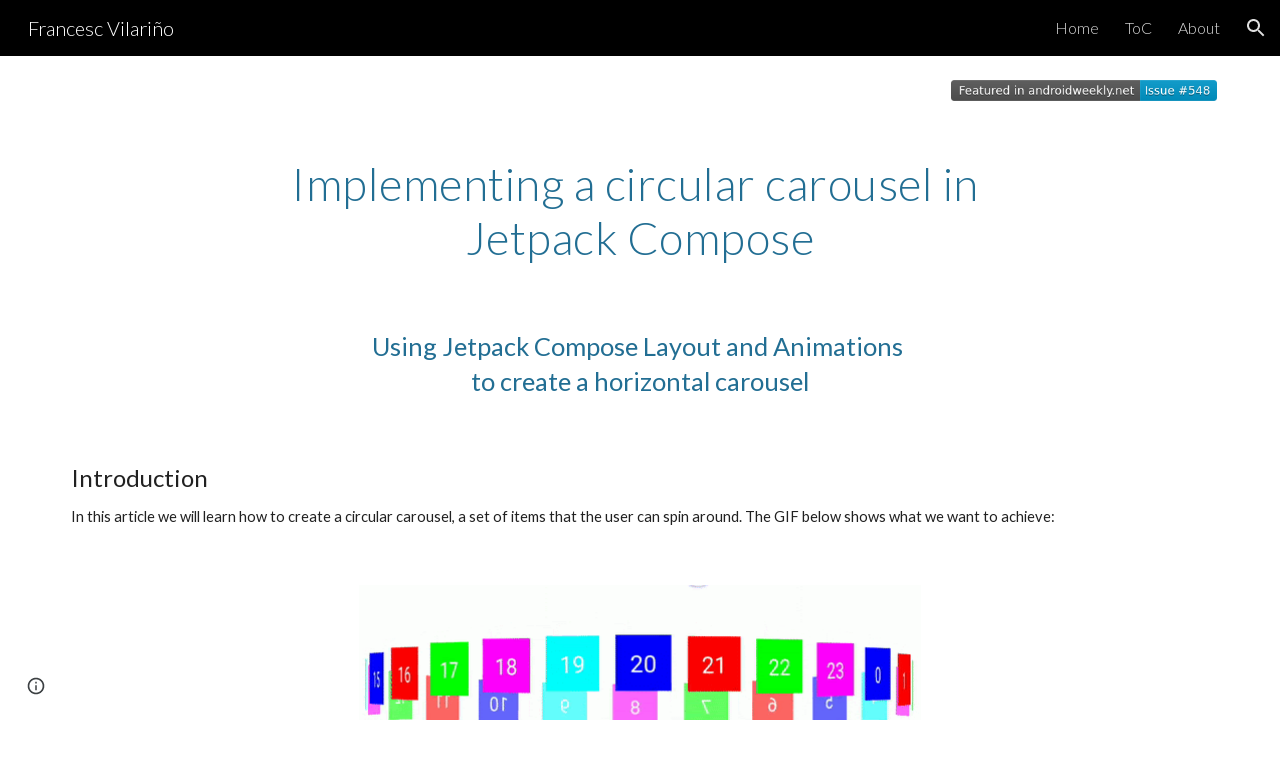

--- FILE ---
content_type: text/javascript; charset=UTF-8
request_url: https://www.gstatic.com/_/atari/_/js/k=atari.vw.en_US.P6oiICsXFUo.O/am=AAgGIA/d=0/rs=AGEqA5m0T4FmPlQlUD-ucRcko-S9g0m2nA/m=IZT63,vfuNJf,sy6y,sy73,sy75,sy7g,sy7e,sy7f,siKnQd,sy6x,sy74,sy76,YNjGDd,sy77,PrPYRd,iFQyKf,hc6Ubd,sy7h,SpsfSb,sy70,sy72,wR5FRb,pXdRYb,dIoSBb,zbML3c
body_size: 10374
content:
"use strict";this.default_vw=this.default_vw||{};(function(_){var window=this;
try{
_.q("IZT63");
var Q7b=function(){var a=_.zd("nQyAE",window),c;if((c=_.zd("TSDtV",window))&&typeof c==="string"){var e=_.gla(_.vd(c,_.hla))[0];if(e){c={};e=_.y(_.ak(e,_.Rk,2,_.Kg()));for(var f=e.next();!f.done;f=e.next()){var g=f.value;f=_.qk(g,7);switch(_.Xj(g,_.Uk)){case 3:c[f]=_.mk(g,_.Sj(g,_.Uk,3));break;case 2:c[f]=_.xd(_.ok(g,_.Sj(g,_.Uk,2)));break;case 4:c[f]=_.Oka(g,_.Sj(g,_.Uk,4));break;case 5:c[f]=_.qk(g,_.Sj(g,_.Uk,5));break;case 8:switch(g=_.Yj(g,_.dla,_.Sj(g,_.Uk,8)),_.Xj(g,_.Qk)){case 1:c[f]="%.@."+
_.qk(g,_.Sj(g,_.Qk,1)).substring(1)}}}}else c={}}else c={};if(c&&Object.keys(c).length>0)for(e=_.y(Object.keys(c)),f=e.next();!f.done;f=e.next())f=f.value,f in a||(a[f]=c[f]);return a};_.j9=function(){_.wo.call(this)};_.F(_.j9,_.yo);_.j9.la=_.yo.la;_.j9.prototype.get=function(a){var c=Q7b()[a];return c!==void 0?new _.Hg("nQyAE."+a,c):null};_.j9.prototype.getAll=function(){return(new _.Hg("nQyAE",Q7b())).object()};_.Zf(_.iDa,_.j9);
_.w();
}catch(e){_._DumpException(e)}
try{
_.q("vfuNJf");
_.gi(_.hDa);var A8b=function(){_.wo.call(this)};_.F(A8b,_.yo);A8b.la=_.yo.la;_.Zf(_.gDa,A8b);
_.w();
}catch(e){_._DumpException(e)}
try{
_.q8=function(a,c){this.Fb=a;this.B=c};_.q8.prototype.BD=function(){return this.B};_.q8.prototype.getId=function(){return this.Fb};_.q8.prototype.toString=function(){return this.Fb};_.l4b=new _.q8("skipCache",!0);_.m4b=new _.q8("maxRetries",3);_.n4b=new _.q8("isInitialData",!0);_.o4b=new _.q8("batchId");_.p4b=new _.q8("batchRequestId");_.q4b=new _.q8("extensionId");_.r4b=new _.q8("eesTokens");_.s4b=new _.q8("unobfuscatedRpcId");
}catch(e){_._DumpException(e)}
try{
_.y9b=new Set([1]);
}catch(e){_._DumpException(e)}
try{
_.gi(_.tDa);
}catch(e){_._DumpException(e)}
try{
_.q("siKnQd");
var z9b=function(){_.wo.call(this)};_.F(z9b,_.yo);z9b.la=_.yo.la;z9b.prototype.handleError=function(){return!1};_.Zf(_.sDa,z9b);
_.w();
}catch(e){_._DumpException(e)}
try{
var U7b;U7b=function(){var a=_.Re(1);a=_.Oe(a,_.cea);if(!_.Ne(a))return a};_.k9=function(){_.wo.call(this);this.soy=this.Ef=null;if(this.Fh()){var a=_.Tna(this.Ed(),[_.fh,_.dh]);a=_.$h([a[_.fh],a[_.dh]]).then(function(c){this.soy=c[0];this.Ef=c[1]},null,this);this.Sf(a)}this.H=U7b()};_.F(_.k9,_.wo);_.k9.la=_.wo.la;_.k=_.k9.prototype;_.k.Sf=function(a){_.xo(this,a)};_.k.ti=function(a){return this.H.ti(a)};_.k.getData=function(a){return this.H.getData(a)};_.k.dirty=function(){_.us(this.Ef.Jc())};
_.k.patch=function(){};
}catch(e){_._DumpException(e)}
try{
_.q("YNjGDd");
_.R7b=new _.q8("componentConnected");_.S7b=new _.q8("componentDisconnected");
_.w();
}catch(e){_._DumpException(e)}
try{
_.q("PrPYRd");
var V7b,W7b,X7b,Z7b,b8b,c8b,d8b,g8b,m9,e8b,h8b,f8b;V7b=function(a,c){var e={},f;for(f in a)c.call(void 0,a[f],f,a)&&(e[f]=a[f]);return e};W7b=function(a){var c={},e;for(e in a){var f=a[e].transportType!=null?a[e].transportType:"data";f in c||(c[f]={});c[f][e]=a[e]}a={};for(var g in c)a[g]=c[g];return a};X7b=function(a,c){var e;a=_.y(((e=a.metadata)==null?void 0:e.gi)||[]);for(e=a.next();!e.done;e=a.next())if(e=e.value,e.key===c){e.value.notify(0);break}};
Z7b=function(a){var c=a.S();return c?(_.Y7b(c,null),c.XyHi9=null,a.oa=null,!0):!1};b8b=function(){var a=_.Ig("w2btAe");return a&&a.B&&a.B()?_.vd(a.string(),$7b):new a8b};c8b=function(a,c){return _.$d(c,function(e){e=V7b(e,function(g,h){return h.indexOf(a+"|")==0});var f={};_.Zd(e,function(g,h){f[h.substring(h.indexOf("|")+1)]=g});return f})};d8b=function(a){return Object.keys(a).reduce(function(c,e){return c||!!a[e]},!1)};
g8b=function(a,c,e,f,g,h){var l={tk:c},p={},r=new _.Pi((p.FVxLkf=l,p),e,void 0,f);return function(){function u(x){var z={},B=_.$d(e8b(c),function(C,G){return C.then(function(N){return N.length!=1||f8b(N[0])?_.$h(N.map(function(V){return _.l9(V)})).then(function(V){z[x.get(G)]=V}):_.l9(N[0]).then(function(V){z[x.get(G)]=V})})});return _.$h(_.ae(B)).then(function(){return z})}l.kT=g instanceof _.Ll?g.then(u):u(g);return _.$h([h,l.kT]).then(function(){var x=a.D();return _.af(_.Oia(x,r,f))})}};
_.Y7b=function(a,c){a.__component=c};m9=function(a,c,e,f,g,h,l,p,r,u){this.id=a;this.C=c;this.I=e;this.Wz=f;this.B=g;g===null&&a.getName();this.L=h;this.F=l||{};this.D=p;this.W=r;this.H=u;this.R=null;this.ki=!1;this.aa=this.V=this.oa=null};e8b=function(a){return _.$d(a.D,function(c){return c instanceof m9?_.Yh([c]):c})};
m9.prototype.update=function(a,c,e,f,g,h,l,p,r,u){this.C=c||this.C;this.Wz=f||this.Wz;this.L=h||this.L;this.F=l||this.F;this.B=g||this.B;this.D=p||this.D;this.W=r||this.W;this.H=u||this.H;this.I=e||this.I};h8b=function(a,c){return c(a)?_.$h(Object.values(e8b(a)).map(function(e){return e.then(function(f){return _.$h(f.map(function(g){return h8b(g,c)}))})})):_.Yh(!0)};_.l9=function(a){a.V||(a.V=a.aa());return a.V};
_.i8b=function(a){var c,e,f,g,h;return _.qj(function(l){if(l.B==1)return _.ij(l,a.W,2);if(l.B!=3){c=l.C;e=Object.values(c);f=a.id.getName();if(!e.length)throw Error("Ej`"+f);return _.ij(l,e[0],3)}g=l.C;if(!g.length)throw Error("Fj`"+Object.keys(c)[0]);h=g[0];return l.return(h)})};m9.prototype.S=function(){return this.oa};f8b=function(a){return a.H&&a.H.bZ};_.n9=function(a,c){a.id.WL()?_.i8b(a).then(function(f){_.Y7b(c,f)}):_.Y7b(c,a);a.oa=c;for(var e in a.B)X7b(a.B[e],_.R7b)};
m9.prototype.dispose=function(){if(!this.ki){this.ki=!0;for(var a in this.B)X7b(this.B[a],_.S7b);h8b(this,Z7b)}};m9.prototype.isDisposed=function(){return this.ki};var a8b=function(a){this.X=_.A(a)};_.F(a8b,_.D);var $7b=_.ud(a8b);var j8b;_.o9=function(a,c,e){this.Fb=a;this.F=e||void 0;this.D=c};j8b=function(a){return a.F||new (a.Fb.B().ctor)};_.k8b=function(a,c){a.B=Object.assign(a.B||{},c);return a};_.o9.prototype.uu=function(){var a=this.B&&this.B.gi||[];a.push({key:_.l4b,value:!0});return _.k8b(this,{gi:a})};var l8b=function(a,c,e){a.H=c;a.I=e;return a};_.o9.prototype.fetch=function(){return _.l9(_.m8b(this.D,this.D,this))};var n8b,q8b;_.p9=function(a){_.wo.call(this);this.D=a.service.Gl;this.rb=null;this.B=0};_.F(_.p9,_.yo);_.p9.la=function(){return{service:{Gl:_.j9}}};_.p9.prototype.fetch=function(a,c,e,f,g){this.B=0;a=new _.o9(a,this,e);a.C=f;return _.l9(_.m8b(this,c,_.k8b(a,g)))};_.m8b=function(a,c,e){return n8b(a,c,[e])[0]};
n8b=function(a,c,e){var f=_.jb(_.Ej(e,function(g){return o8b(a,g.Fb,!0)}));_.uo(_.qf.Ka(),f);e=e.map(function(g){return p8b(a,c,g,"0;0")});f=[].concat.apply([],_.Ve(e.map(function(g){return g.Nq})));q8b(a,f,c);return e.map(function(g){return g.tk})};q8b=function(a,c,e){var f=r8b(a,c),g=_.Xh(e,f);_.ib(c,function(h){h.start.call(this,g)},a)};_.p9.prototype.C=function(a,c){return new _.o9(a,this,c)};
_.p9.prototype.bF=function(a,c,e,f){var g=o8b(this,a);_.uo(_.qf.Ka(),g);e=p8b(this,c,this.C(a,e),"0;0");a=e.tk;e=e.Nq;_.n9(a,f);var h=0;_.ib(e,function(p){_.Zd(p.requests,function(){h++},this)},this);f=r8b(this,e);var l=_.Xh(c,f);_.ib(e,function(p){p.start(l)});return a};
var r8b=function(a,c){var e={};_.ib(c,function(f){_.Zd(f.requests,function(g,h){e[f.oba+"|"+h]=g},this)},a);return W7b(e)},o8b=function(a,c,e){e=e===void 0?!1:e;var f=[];e&&f.push(c.D());var g=c.C();g&&g.length>0&&g.forEach(function(h){return void f.push(h)});c.WL()||_.Zd(c.Ck(),function(h){h.recursive||_.ab(f,o8b(a,h.id,e))});return f},p8b=function(a,c,e,f,g){var h=e.Fb,l=b8b(),p=s8b(a,e,l),r=h.getName()+":"+a.B++;r=t8b(a,c,p,e.H,r);var u=r.YC;r=(r=r.AT)?[r]:[];var x={},z=_.Yh(),B=_.Yh();if(h.WL()){z=
u8b(h,u,e.F);var C=z.then(function(V){return v8b(a,c,e,l,u,V.Raa)});B=z.then(function(V){return V.Uaa});z=C.then(function(V){Object.assign(x,V.jT);V=Object.values(x);return V.length===1?V[0].then(function(aa){aa[0].Wz=f;return x}):_.Yh(x)});var G=C.then(function(V){return V.iT});C.then(function(V){V.yJ.length>0&&q8b(a,V.yJ,c)})}else G=v8b(a,c,e,l,u),Object.assign(x,G.jT),r.push.apply(r,_.Ve(G.yJ)),G=G.iT;C=j8b(e);var N=e.L;N?N.update(0,C,u,f,p,l,e.C,x,z,g):N=new m9(h,C,u,f,p,l,e.C,x,z,g);N.aa=g8b(h,
N,c,a.Ed(),G,B);return{tk:N,Nq:r}},s8b=function(a,c,e){var f={},g=c.Fb.H();if(_.ce(g))return f;var h=c.I||{},l=j8b(c),p=c.B;_.Zd(g,function(r,u){if(!h[u]){var x=void 0;typeof r==="function"?x=r(l,e,p):x=r;x!==void 0&&(f[u]=x)}},a);return f},t8b=function(a,c,e,f,g){var h=f?_.Yh(f(c)):_.Yh({});if(Object.keys(e).length==0)return{YC:h,AT:null};var l={};return{YC:new _.Ll(function(p){l.requests=e;l.oba=g;l.start=function(r){r=r.then(function(u){return c8b(g,u)});p(_.$h([h,r]).then(function(u){var x=u[1],
z={},B;for(B in x)for(var C in x[B])z[C]=x[B][C];_.fe(z,u[0]);return z}))}},a),AT:l}},w8b=function(a,c){var e=c.Bia!=null?c.Bia:!0;a=!c.nD||_.Gj(c.nD,function(f){return this.D.get(f).F()},a);return e&&a},v8b=function(a,c,e,f,g,h){var l=new Map,p={},r=[],u=e.Fb.Ck(),x=1,z;for(z in u)if(!h||z===h){var B=u[z],C=B.name;l.set(C,z);var G=B.IY(j8b(e),f,g);if(w8b(a,G)){B=a;var N=x,V=c,aa=e.B;e.Fb.getName();G=G.bZ?x8b(B,V,G,N):G.recursive?y8b(B,V,G,N):z8b(B,V,G,N,aa);B=G.tk;G=G.Nq;B&&(p[C]=B,x+=1,r.push.apply(r,
_.Ve(G)))}}return{jT:p,yJ:r,iT:l}},z8b=function(a,c,e,f,g){g=l8b(_.k8b(new _.o9(e.id,a,e.EJ),g),e.AY,e.hna);a=p8b(a,c,g,f+";0",e);return{tk:_.Yh([a.tk]),Nq:a.Nq}},x8b=function(a,c,e,f){return{tk:e.AY(a).then(function(g){var h=_.be(g);if(g.coa){var l=g.coa||[];var p=_.Ra(h,function(r){return g[r]==l})}else p=h[0],l=g[p]||[];return _.Ej(l,function(r,u){var x=V7b(g,function(z){return!Array.isArray(z)});x[p]=r;r=l8b(new _.o9(e.id,this,e.EJ),function(){return x},e.hna);return p8b(this,c,r,f+";"+u,e).tk},
this)},void 0,a),Nq:[]}},y8b=function(a,c,e,f){return{tk:e.AY(a).then(function(g){return d8b(g)?z8b(a,c,e,f).tk:_.Yh([])}),Nq:[]}},u8b=function(a,c,e){return c.then(function(f){var g=a.F(f,e),h=g.hAa;(f=a.C())&&f.length>0&&f.map(function(l){return l.B});f=Promise.resolve();f=_.Pna(_.Ona(_.qf.Ka()),h);g=Object.keys(g.lwa);g=g.length===1?g[0]:"not exist";return{Uaa:_.$h(Object.values(f)),Raa:g}})};_.Zf(_.lx,_.p9);
_.w();
}catch(e){_._DumpException(e)}
try{
_.q("iFQyKf");
_.T7b=new _.Tf(_.hDa);
_.w();
}catch(e){_._DumpException(e)}
try{
_.q("hc6Ubd");
var B8b=function(a){return _.Fj(a,function(c,e){return c[e.Wz]=e,c},{})},C8b=function(a){var c=_.qf.Ka();a=_.pf(c,a);return _.vo?_.Uda(_.af(a,!0).then()):_.lma(a)},D8b=function(a){a.R||(a.R=_.$h(_.ae(a.D)).then(_.jb).then(function(c){return _.$h(c.map(function(e){return e.id&&e.id.WL()?_.i8b(e):e}))}).then(function(c){return B8b(c)}));return a.R},E8b={},F8b=function(a,c){var e=c.getAttribute("jsrenderer"),f=_.Rg(e);return _.Yh(C8b(f)).then(function(){var g=_.Xl(c);if(g)return g;var h=E8b[e];g=c.getAttribute("data-p")?
_.vd(c.getAttribute("data-p"),function(l){return _.td(h.B().ctor,l)}):null;g=_.m8b(a,new _.zw(c,_.ne(_.Of(c)),_.p9),new _.o9(h,a,g));_.n9(g,c);return g})},G8b=function(a,c){var e=_.Xl(a);if(e)return _.Yh(e);if(e=a.XyHi9)return e;e=_.Ef(a,function(f){return!!f.attributes&&!!f.attributes.getNamedItem("c-wiz")});if(!e||a.getAttribute("data-node-index")==="0;0")return F8b(c,a);c=G8b(e,c);if(!a.hasAttribute("c-wiz"))return c;c=c.then(function(f){return D8b(f).then(function(g){var h=a.getAttribute("data-node-index");
g=g[h];if(!g)throw Error("Gj`"+f.id+"`"+a.getAttribute("jsrenderer")+"`"+h);_.n9(g,a);return g})});return a.XyHi9=c};_.gi(_.Nha);_.q9=function(a){_.xw.call(this);this.B=_.hea();this.C=a.service.component;this.getData("p").string(null)};_.F(_.q9,_.bz);_.q9.la=function(){return{service:{component:_.p9,scheduler:_.T7b}}};_.q9.prototype.trigger=function(a,c){_.Mf(_.Df(this.B),a,c,!0,{_retarget:this.B})};_.q9.prototype.sea=function(){return G8b(this.B,this.C).then(function(a){return _.l9(a)}).then(function(a){return{template:a.az(),args:a.Mu()}})};_.az(_.jDa,_.q9);
_.w();
}catch(e){_._DumpException(e)}
try{
_.gi(_.wDa);
}catch(e){_._DumpException(e)}
try{
_.q("SpsfSb");
var H9b=function(a,c){return _.af(_.Ki(a,_.jDa,c),!0)},I9b=function(a,c){return(a=a.getData("p").string(null))?_.vd(a,function(e){return _.td(c,e)}):new c};var F9=function(a){_.wo.call(this);this.B=a.service.component};_.F(F9,_.yo);F9.la=function(){return{service:{component:_.p9},preload:{model:_.q9},appContext:{soy:_.Ms,Ef:_.Wh}}};var J9b=function(a,c,e){return new _.Pi(void 0,void 0,function(f){var g=c[f];return g!=void 0?decodeURIComponent(g):_.Ag(e,encodeURIComponent(f))},a.Ed())};F9.prototype.fetch=function(a,c,e,f){c=J9b(this,c,e);e=a.aa()(c,e)||null;a=new _.o9(a.L,this.B,e);a.C=f;f=_.m8b(this.B,c,a);return _.l9(f)};
F9.prototype.C=function(a){H9b(a.U().el(),this.Ed()).then(function(c){var e=a.B.C.L,f=I9b(c,e.B().ctor);this.B.bF(e,c,f,a.U().el())},null,this)};_.Zf(_.vDa,F9);
_.w();
}catch(e){_._DumpException(e)}
try{
var Y8=function(a){this.X=_.A(a,0,Y8.messageId)};_.F(Y8,_.D);Y8.prototype.getId=function(){return _.nk(this,1,void 0,_.Jb)};Y8.messageId="af.dep";_.v6b=new _.Kk(106627163,_.Mk,Y8);
}catch(e){_._DumpException(e)}
try{
_.q("wR5FRb");
_.x9b=new _.Tf(_.tDa);
_.w();
}catch(e){_._DumpException(e)}
try{
_.q("pXdRYb");
_.A9b=new _.Tf(_.uDa);
_.w();
}catch(e){_._DumpException(e)}
try{
_.q("dIoSBb");
_.G9b=new _.Tf(_.wDa);
_.w();
}catch(e){_._DumpException(e)}
try{
_.q("zbML3c");
var K9b=function(a){var c=a.document.querySelector("[c-wiz][view]");return c?_.Yh(c):new _.Ll(function(e){var f=function(){var g=a.document.querySelector("[c-wiz][view]");g?e(g):a.document.readyState=="loading"?_.ma.setTimeout(f,50):e(void 0)};_.ma.setTimeout(f,0)})},L9b=function(){},M9b=function(a,c,e){return{ih:a,eP:c,de:e}},N9b=function(a,c,e){if(_.nB(a)!=_.nB(c))return!1;if(!G9.sW())return!0;a=e.match(a);c=e.match(c);return a!==null&&c!==null&&a.de===c.de&&a.path===c.path},O9b=function(a,c){var e=
a.H+"[";return Array.from(c,function(f,g){return new _.Hg(e+g+"]",f)})},P9b=function(a){var c=a.C;if(c==null)return null;Array.isArray(c)||(typeof c!=="string"?c=[c]:(c=c.trim(),c=c==""?[]:c.split(",").map(function(e){return e.trim()})));return O9b(a,c)},Q9b=function(){var a=_.Ig("EP1ykd"),c=[],e=P9b(a);return e===null?O9b(a,c):e},R9b=function(a,c){var e=/\d+|\D+/g;if(a==c)return 0;if(!a)return-1;if(!c)return 1;for(var f=a.toLowerCase().match(e),g=c.toLowerCase().match(e),h=Math.min(f.length,g.length),
l=0;l<h;l++){e=f[l];var p=g[l];if(e!=p)return a=parseInt(e,10),!isNaN(a)&&(c=parseInt(p,10),!isNaN(c)&&a-c)?a-c:e<p?-1:1}return f.length!=g.length?f.length-g.length:a<c?-1:1},S9b=null,G9={Gza:function(a){S9b=a;return G9},TU:function(){return S9b},sW:function(){return G9.TU()!=null},Fza:function(a){_.y9b=new Set(a);return G9},pda:function(){return _.y9b}},T9b=function(a){this.B=a.handler;this.C=a.stopPropagation},a$b,$9b,b$b,c$b;T9b.prototype.da=function(){return this.B};
T9b.prototype.stopPropagation=function(){return this.C};var U9b=[],V9b=[],H9=function(a){this.D=a.Qca;this.L=a.zza;this.V=a.Awa;this.B=a.Eba?new T9b(a.Eba):null;this.F=a.HU;this.C=a.metadata||((a.IA||[]).length?{}:void 0);this.H=a.ska?new Set(a.ska):null;this.I=!!a.dza;this.R=_.xaa(a.IA||[],function(c){return c.id});a.IA&&a.IA.length&&Object.assign.apply(Object,[this.C].concat(_.Ve(a.IA.map(function(c){return c.instance}))))};H9.prototype.aa=function(){return this.V||function(){}};
H9.prototype.HU=function(a){return this.F(a)};H9.prototype.IA=function(a){return this.R[a]?this.R[a].instance:null};H9.prototype.getMetadata=function(){return this.C};var W9b=function(a,c){return a.H?a.H.has(c):G9.pda().has(c)};H9.prototype.toString=function(){return"ViewId<"+this.D+">"};
var X9b=function(a,c){if(a.elements.length!=c.elements.length)return c.elements.length-a.elements.length;for(var e=0;e<a.elements.length;e++)if(a.elements[e].type!=c.elements[e].type){if(a.elements[e].type=="Jt5cK")return-1;if(c.elements[e].type=="Jt5cK"||a.elements[e].type=="iJ4yB")return 1;if(c.elements[e].type=="iJ4yB")return-1}return 0},Y9b=function(a,c,e,f){this.D=a;this.ON=c;this.B=e;this.C=f};
Y9b.prototype.match=function(a){var c=this.ON.exec(a);if(!c)return null;c.shift();a={de:this.D,Pna:void 0,path:a,pattern:this.C,prefix:"",KG:{},suffix:void 0,elements:this.B,ON:this.ON};for(var e=[],f=0;f<c.length;f++){var g=this.B[f],h=g.type;g.kja&&e.push(c[f]);h=="T6GQkd"?a.KG[g.QA]=c[f]:h=="iJ4yB"&&(a.suffix=c[f],a.KG["*"]=c[f])}e.length>0&&(a.prefix="/"+e.join("/"));return a};
Y9b.prototype.normalize=function(a){return _.Ej(this.B,function(c){if(c.type=="Jt5cK")return c.iA;var e="";c.prefix!=null&&a&&(e=c.prefix);return e+c.type},this).join("/")};var Z9b=function(a){this.H=a;this.C=[];this.D=null;this.F={};this.B=null};Z9b.prototype.match=function(a,c){$9b(this);if(this.B&&this.B.match(a))return null;a=a.replace(/;[^/]*/,"");for(var e=[],f=0;f<this.D.length;f++){var g=this.D[f].match(a);!g||c&&!c(g)||e.push(g)}return e.sort(X9b)[0]||null};
a$b=function(a,c){c=new H9({Qca:c});a.B=new Z9b([c])};$9b=function(a){a.D||(a.D=[],a.C.length==0&&a.C.push(""),_.ib(a.H,function(c){_.ib(c.D,function(e){_.ib(this.C,function(f){this.D.push(b$b(this,c,f,e))},this)},this)},a),a.B&&(_.ib(a.C,function(c){this.B.C.push(c)},a),$9b(a.B)))};b$b=function(a,c,e,f){e=c$b(a,!0,e);e.push.apply(e,c$b(a,!1,f));a="^"+(e.length==0?"":"/"+_.Ej(e,function(g){return g.iA}).join("/"))+"$";return new Y9b(c,new RegExp(a),e,f)};
c$b=function(a,c,e){var f=e.split("/");f.shift();return _.Ej(f,function(g){var h={Dya:g,pattern:e,kja:c,type:void 0,prefix:void 0,QA:void 0,iA:void 0};if(g=="*")h.type="iJ4yB",h.iA="(.+)";else{var l=/^([^:]*):([a-zA-Z0-9_]+)$/.exec(g);l?(h.type="T6GQkd",h.prefix=l[1],h.QA=l[2],g="[^/]+",this.F[h.QA]&&(g=this.F[h.QA],delete this.F[h.QA]),h.iA=_.cm(h.prefix)+"("+g+")"):(h.type="Jt5cK",h.iA="("+_.cm(g)+")")}return h},a)};_.E9=function(a){(this.B=a)||_.oa(Error("Qj"))};_.k=_.E9.prototype;
_.k.getUserData=function(){return this.B.getUserData()};_.k.U=function(){return this.B.U()};_.k.s6=function(a){var c=this.B;c.D&&(_.Of(c.F.el()).title=a);c.L=a};_.k.isActive=function(){return this.B.isActive()};_.k.matches=function(a){return this.B.matches(a)};_.k.notify=function(a,c){this.B.notify(a,c)};_.k.toString=function(){return this.B.toString()};
var d$b=function(a){var c=_.ho(_.Jm("DIV"));this.C=a.de;this.H=a.ih;this.B=a.B;this.R=a.Ud||{};this.F=c;this.L="";this.D=!1;this.I=new _.E9(this);this.rb=null},e$b=function(a,c){a.B=c;a.U().trigger("TSpWaf",a.I)};_.k=d$b.prototype;_.k.getUserData=function(){return this.R};_.k.U=function(){return this.F};_.k.isActive=function(){return this.D};_.k.matches=function(a){return this.C==a.de&&this.H==a.ih};_.k.resume=function(){this.D=!0;this.notify("IBB03b",this.I);_.Of(this.F.el()).title=this.L};
_.k.pause=function(){this.D=!1;this.notify("JZCswc",this.I)};_.k.notify=function(a,c){_.Pf(this.F.el(),a,c)};_.k.toString=function(){return"View<"+this.C+","+this.H+","+this.B+">"};_.D9=function(a,c,e,f,g,h,l,p){this.de=a.de;this.ih=c;this.B=e;this.Ud=f;this.match=a;this.kv=g;this.C=h;this.F=void 0;this.D=l===void 0?!1:l;this.event=p};_.D9.prototype.W=function(){return this.B};
var I9=function(a,c,e,f,g,h,l){_.ql.call(this,a);this.request=c;var p;this.de=(p=c==null?void 0:c.de)!=null?p:c;var r;c==null||(r=c.W)==null||r.call(c);var u;this.Ud=(u=c==null?void 0:c.Ud)!=null?u:f;var x;this.kv=(x=c==null?void 0:c.kv)!=null?x:g;var z;this.B=(z=c==null?void 0:c.event)!=null?z:l};_.F(I9,_.ql);I9.prototype.preventDefault=function(){_.ql.prototype.preventDefault.call(this);this.B&&this.B.preventDefault()};var f$b=new _.pl("NDUxjd"),g$b=new _.pl("maEyc"),h$b=new _.pl("XOk3ab");_.gi(_.uDa);var i$b=function(a){this.C=a;this.B=void 0};i$b.prototype.match=function(a){a=_.hg(a);var c=j$b(this,a);return c?this.C.match(c,function(e){return W9b(e.de,2)}):this.C.match(a[5]||"",function(e){return W9b(e.de,1)})};var j$b=function(a,c){c=c[7];if(!c)return null;a:{if(!a.B){var e=G9.TU();if(!e){a=null;break a}a.B=new RegExp("(&|^)"+e+"=([^&]*)")}a=a.B}return a?(c=c.match(a))?c[2]:null:null};var K9=function(a,c,e,f,g,h,l){var p=this;this.W=a;this.fa=c;this.ca=f;this.ma=l;this.C=e;this.H=g;this.I=h;this.L=new _.Qh;this.ia=0;this.B=this.D=null;this.R=new Map;this.F=new Map;this.aa=new Map;this.ha=new Map;this.V=_.Yh();this.C.addListener(function(r,u,x){k$b(p,r,x.userInitiated,x.Bp,x.source,x.kv)});a=this.C.getState();e=e.Ui();c=(a||{}).Ud;f=l$b(this,e);a?this.R.set(a.Jd,f):(e=new J9(e,c,!0,this.I,this.C,void 0,void 0,this.R,f),e.run(),this.V=e.finished());this.V=this.V.then(function(){return m$b(p)})},
m$b=function(a){var c=n$b(a,function(){return!0}),e=a.R.get(c.Jd)||null,f=_.L9(a,e.eP);if(!f)return null;e.de=f.de;var g=new _.D9(f,e.ih,e.eP,c.Ud,!1,a.I,!0);c=K9b(a.H).then(function(){return a.ca.B(g)}).then(function(l){l&&(o$b(a,l),a.fa.C(l));return l},function(l){l.message=Error("Rj`"+l).message;p$b(l);return null});var h=new M9(g,c,a.W);a.D=h;e=function(){a.D==h&&(a.D=null)};c.then(e,e);h.run();return h.finished()},l$b=function(a,c){a="V"+a.ia++;c=_.s9(c);return M9b(a,c)},k$b,u$b,n$b,o$b,A$b,
z$b,r$b,q$b,E$b,D$b,s$b,y$b,w$b,p$b,N9;K9.prototype.ready=function(){return this.V};k$b=function(a,c,e,f,g,h){if(f){f=_.y(f);for(var l=f.next();!l.done;l=f.next()){var p=l.value;l=p.id;p=p.xn;a.aa.has(l)||a.aa.set(l,p);q$b(a,l)}}a.ha.has(c.id)&&(f=a.ha.get(c.id),r$b(a,c.id,f.url,f.source));e&&((c=s$b(a,g,h))?c.then(function(){a.L.dispatchEvent("FWkcec")}):a.L.dispatchEvent("FWkcec"))};_.t$b=function(a,c,e){var f=a.H.location;a=_.g9b(c,a.H);e?_.Fda(f,_.Qd(a)):_.Ez(f,_.Qd(a))};
u$b=function(a,c,e,f,g,h){e={Ud:e,source:h};g&&(e.history="replace");c=a.navigate(c,e).committed;c.then(function(l){f&&(a.F.set(l,f),q$b(a,l))});return c};
K9.prototype.navigate=function(a,c){var e=c!=null?c:{};e.source||(e.source=this.I);var f=this.C.navigate(a,e);c=f.committed;f=f.finished;e.history!=="replace"||!a||this.D&&v$b(this.D,a)||!this.B||(e$b(this.B.B,_.s9(this.C.Ui())),(a=_.L9(this,a))&&a.de===this.B.B.C&&(this.B.B.C=a.de));return{committed:c.then(function(g){return g.id}),finished:f==null?void 0:f.then(function(g){return g.id})}};
K9.prototype.pop=function(a,c,e){e=e===void 0?this.I:e;return _.Yh((c===void 0?0:c)?this.C.qx(a,e):this.C.pop(a,e))};K9.prototype.Tc=function(){return this.L};n$b=function(a,c){return a.C.find(function(e){e=a.R.get(e.Jd)||null;return!!e&&c(e)})};o$b=function(a,c){var e=a.B;a.B=c;e&&e.B.pause();c.B.resume();_.Pf(a.H.document,"qako4e",new L9b)};
_.B$b=function(a,c,e,f,g,h,l,p){g=g===void 0?!1:g;var r=l instanceof _.O8b;c.indexOf("#")==0&&a.B&&(c=_.nB(a.B.B.B)+c);var u=_.L9(a,c);if(!u)return null;c=_.s9(_.g9b(c,a.H));p===void 0&&(p=!f||R9b(f,a.B.B.H)>0);var x=w$b(a,c);f=x?a.B.B.H:f||"V"+a.ia++;c=new _.D9(u,f,c,e,p,l||a.I,g,h);if(a.D&&x$b(a.D,c))return a.D.finished();y$b(a);return a.L.dispatchEvent(new I9(f$b,c))?x?z$b(a,c,r):r||a.B&&a.B.B.C.I||!(x=n$b(a,function(){return!0}))||x.id==a.C.getState().id?A$b(a,c,r):A$b(a,c,r,x):null};
A$b=function(a,c,e,f){y$b(a);var g=new C$b(c,e,a.C,a.R,f);a.D?_.Ol(a.D.finished(),function(){g.run()}):g.run();try{var h=a.ca.start(c)}catch(u){return D$b(a,c,u),_.Zh(u)}e=g?g.finished():_.Yh();if(h.type==2){_.t$b(a,h.C,c.D);var l=new d$b(c);return e.then(function(){return new _.E9(l)})}if(h.type==0){var p=h.view;h=_.$h([h.B,g.finished()]).then(function(){a.L.dispatchEvent(new I9(g$b,c));E$b(a,p);a.L.dispatchEvent(new I9(h$b,c));return p});var r=new M9(c,h,a.W)}else(e=h.B)&&h.B.then(function(u){o$b(a,
u)}),r=new F$b(c,g,e,a.fa,a.ca,a.L,a.I.Ed(),function(u){return E$b(a,u)},function(u){D$b(a,c,u)},a.W);r.run();h=r.finished();_.Ol(h,function(){a.D==r&&(a.D=null)});a.D=r;return h};z$b=function(a,c,e){var f=function(){a.ca.C(c);e$b(a.B.B,c.B);return a.B};if(e||!c.kv)return _.Yh(f());e=M9b(c.ih,_.s9(c.B),c.de);e=new J9(c.B,c.Ud,c.D,c.C,a.C,void 0,void 0,a.R,e);e.run();return e.finished().then(function(){return f()})};K9.prototype.fetch=function(a){var c=_.L9(this,a);return this.fa.fetch(c.de,c.KG,a)};
K9.prototype.getState=function(){return this.C.getState()};r$b=function(a,c,e,f){if(c!==a.C.getState().id)a.ha.set(c,{url:e,source:f});else{var g=a.F.get(c);a.F.delete(c);a.C.nq(e,a.C.getState().Ud,f||a.I).then(function(h){a.ha.delete(c);g&&a.F.set(h.id,g);q$b(a,h.id)},function(){a.F.set(c,g)})}};q$b=function(a,c){if(a.aa.has(c)&&a.F.has(c)){var e=a.F.get(c);_.me(function(){e(a.aa.get(c))});a.F.delete(c)}};
_.L9=function(a,c){var e=c;var f=_.mg(e);f==""?e=!0:(_.jg(1,e)==null&&(f=a.C.Ui(),f=_.jg(1,f),f=_.mg(f+e)),e=f==_.mg(a.C.Ui()));if(!e)return null;c=_.s9(_.g9b(c,a.H));(a=a.W.match(c))&&a.de.F&&(a.Pna=a.de,a.de=a.de.HU(c));return a};E$b=function(a,c){if(c!=a.B){o$b(a,c);var e=a.H.document.querySelector("link[rel=canonical]");e&&_.Tm(e);a=_.y(a.H.document.querySelectorAll("link[rel=alternate]"));for(e=a.next();!e.done;e=a.next())_.Tm(e.value)}return c};D$b=function(a,c,e){a.ma.handleError(c,e)||p$b(e)};
s$b=function(a,c,e){var f=a.C.Ui(),g=_.s9(f);if(g==(a.B?a.B.B.B:null)||a.D&&a.D.B==g)a.D&&a.D.B!=g&&y$b(a);else{y$b(a);var h=_.L9(a,g),l=n$b(a,function(r){var u=h!=null&&h.de.I&&h.de===r.de;return r.eP===g||u});if(l){var p=a.R.get(l.Jd)||null;return _.B$b(a,f,l.Ud,p.ih,!0,void 0,c,e)}l=a.C.getState()||{};return _.B$b(a,f,l.Ud,void 0,!0,void 0,c,e)}return null};y$b=function(a){a.D&&a.D.cancel()};w$b=function(a,c){return a.B?c===a.B.B.B?_.ig(_.lg(c))!==null&&!G9.sW():N9b(c,a.B.B.B,a.W):!1};p$b=_.oa;
N9=function(){var a=this;this.zn=this.W=!1;this.D=_.Nl();this.D.promise.cancel=function(){a.cancel()}};_.k=N9.prototype;_.k.run=function(){var a=this;this.W||(this.W=!0,this.L().then(function(c){a.zn=!0;a.D.resolve(c)},function(c){a.zn||(a.zn=!0,a.D.resolve(a.handleError(c).then(function(){throw new _.Pl(_.db(c)&&c.message?c.message:"Unknown view transition error");})))}))};_.k.finished=function(){return this.D.promise};
_.k.cancel=function(){if(!this.zn){this.zn=!0;this.KC();var a=new _.Pl("View transition cancelled");this.D.resolve(this.handleError(a).then(function(){throw a;}))}};_.k.KC=function(){};_.k.handleError=function(){return _.Yh()};var M9=function(a,c,e){N9.call(this);this.request=a;this.B=a.B;this.ia=c;this.V=e};_.F(M9,N9);M9.prototype.L=function(){return this.ia};
var v$b=function(a,c){if(a.zn)return!1;a.B=c;a.request.B=c;return!0},x$b=function(a,c){var e=c.B;if(e==a.B)a=!0;else{var f;if(f=N9b(e,a.B,a.V))f=a.B,f=_.h9b(e)!=_.h9b(f);a=f?v$b(a,c.B):!1}return a},F$b=function(a,c,e,f,g,h,l,p,r,u){var x=c.finished().then(function(){return f.fetch(a.de,a.match.KG,a.B,a.F,a.event,a.C)}),z=x.then(function(G){var N=C;N.F.dispatchEvent(new I9(g$b,N.request));return N.H.render(G)}),B=(e?e.then(function(){return z}):z).then(function(G){var N=C;N.ha(G);N.F.dispatchEvent(new I9(h$b,
N.request));return G}).Ke(function(G){return G$b(C,a,G)});M9.call(this,a,B,u);var C=this;this.C=c;this.R=e;this.H=g;this.F=h;this.aa=l;this.ha=p;this.I=r;this.ca=x;this.fa=z};_.F(F$b,M9);F$b.prototype.KC=function(){M9.prototype.KC.call(this);this.fa.cancel("Render view navigation cancelled");this.ca.cancel("Render view navigation cancelled");this.R instanceof _.Ll&&this.R.cancel("Render view navigation cancelled");this.C.cancel()};
F$b.prototype.handleError=function(a){this.H.cancel(a);var c=H$b(this.C);return c?(a=function(){c.run();return c.finished()},this.C.finished().then(a,a)):M9.prototype.handleError.call(this,a)};
var G$b=function(a,c,e){if(e instanceof _.Pl)throw e;var f=a.request.de;if(("function"==typeof _.b9&&e instanceof _.b9||"function"==typeof _.B8&&e instanceof _.B8)&&f.B){var g=f.B.da();_.Xf(g,a.aa).then(function(h){h.handleError(c,e)||f.B.stopPropagation()||a.I(e)})}else a.I(e);throw e;},I$b=function(a,c,e,f,g){N9.call(this);this.Fb=a;this.H=c;this.C=e;this.F=f;this.B=g};_.F(I$b,N9);I$b.prototype.L=function(){return J$b(this).Ke(function(){return null})};
var J$b=function(a){var c=a.C.getState();c=c&&a.Fb===c.id?_.Yh(c):_.Yh(a.C.qx(a.Fb,a.H));a.F&&a.B&&(c=c.then(function(e){a.F.delete(a.B);return e}));return c},J9=function(a,c,e,f,g,h,l,p,r){h=h===void 0?!1:h;l=l===void 0?!1:l;N9.call(this);this.I=a;this.R=c;this.ha=e;this.H=f;this.B=g;this.aa=h;this.ca=l;this.C=p;this.V=r;this.F=null};_.F(J9,N9);J9.prototype.L=function(){var a=this,c=K$b(this);this.C&&(c=c.then(function(e){a.V?a.C.set(e.Jd,a.V):a.C.delete(e.Jd);return e}));return _.Yh(c).Ke(function(){return null})};
var K$b=function(a){if(a.ha||a.ca&&a.I&&_.s9(a.I)==_.s9(a.B.Ui())){var c=a.B.getState();c&&(a.F=new J9(c.url,c.Ud,!0,a.H,a.B,!0,void 0,a.C));return a.B.nq(a.I,a.R,a.H)}if(c=(c=a.B.getState())?c.id:null)a.F=new I$b(c,a.H,a.B,a.C);var e=a.B.At(a.I,a.R,a.H);c&&(e=e.then(function(f){a.F.B=f.Jd;return f}));return e},C$b=function(a,c,e,f,g){N9.call(this);this.B=this.C=null;g&&(this.C=new I$b(g.id,a.C,e));if(a.kv){g=a.B;var h=M9b(a.ih,_.s9(g),a.de);this.B=new J9(g,a.Ud,a.D||c,a.C,e,c,!0,f,h)}};_.F(C$b,N9);
C$b.prototype.L=function(){var a=this;return this.C?(this.C.run(),this.B?(this.C.finished().then(function(){a.B.run()}),this.B.finished()):this.C.finished()):this.B?(this.B.run(),this.B.finished()):_.Yh()};C$b.prototype.KC=function(){this.C&&this.C.cancel();this.B&&this.B.cancel()};var H$b=function(a){a.B?(a=a.B,a=!a.aa&&a.F?a.F:null):a=null;return a};var L$b;
_.O9=function(a){_.wo.call(this);this.rb=null;this.C=a.service.uqa;this.L="e jsmode jsfeat deb opt route hl gl debugSoyTemplateInfo authuser".split(" ");this.I="e mods jsmode jsfeat hl gl pageId debugSoyTemplateInfo authuser".split(" ");this.F=[this.H.bind(this)];this.D=a.service.window.get();this.getWindow();var c=new Z9b(_.Ya(V9b,U9b));var e=e===void 0?window.document:e;(e=e.querySelector("base"))&&e.href&&(e=_.kg(e.href))&&e!="/"&&c.C.push(e.replace(/\/$/,""));L$b(c);this.B=new K9(new i$b(c),a.service.Rqa,
a.service.xaa,this.C,this.getWindow(),this,a.service.wca);this.Sf(this.B.ready())};_.F(_.O9,_.yo);_.O9.la=function(){return{service:{uqa:_.A9b,Rqa:_.G9b,xaa:_.zUb,wca:_.x9b,window:_.Fz}}};_.k=_.O9.prototype;_.k.jk=function(a,c,e,f,g){return u$b(this.B,_.M$b(this,a),c,e,f,g)};_.k.navigate=function(a,c){return this.B.navigate(_.M$b(this,a),c)};_.k.pop=function(a,c,e){return this.B.pop(a,c===void 0?!1:c,e)};_.k.fetch=function(a){return this.B.fetch(a)};_.k.getWindow=function(){return this.D};
_.k.getState=function(){return this.B.getState()};_.k.Tc=function(){return this.B.Tc()};L$b=function(a){a$b(a,Q9b().map(function(c){return _.nm(c)}))};_.M$b=function(a,c){return c===null||c===void 0?c:_.Fj(a.F,function(e,f){return f(e)},c)};_.O9.prototype.H=function(a){var c=this.B.C.Ui();if(_.mg(a)!=_.mg(c)&&_.s9(a)!=a)return a;_.ib(this.L,function(e){var f=_.xHa(c,e).filter(function(g){return!_.ra(g)});f.length&&!_.zg(a,e)&&(a=_.sg(a,e,f))},this);return a};_.Zf(_.xDa,_.O9);
_.w();
}catch(e){_._DumpException(e)}
}).call(this,this.default_vw);
// Google Inc.


--- FILE ---
content_type: text/javascript; charset=UTF-8
request_url: https://www.gstatic.com/_/atari/_/js/k=atari.vw.en_US.P6oiICsXFUo.O/am=AAgGIA/d=0/rs=AGEqA5m0T4FmPlQlUD-ucRcko-S9g0m2nA/m=sy6d,TRvtze
body_size: -165
content:
"use strict";this.default_vw=this.default_vw||{};(function(_){var window=this;
try{
var bTb,aTb,dTb;bTb=function(a){return(a=aTb.exec(a))&&a[1]?a[1]:""};_.cTb=function(a){var c=bTb(a);return a.substring(c.length)};_.eTb=function(){dTb===void 0&&(dTb=bTb(location.pathname));return dTb};aTb=RegExp("^(/prod|/corp|/scary)?/");dTb=void 0;
}catch(e){_._DumpException(e)}
try{
_.q("TRvtze");
var M5=function(a){_.wo.call(this);this.B=a.appContext.configuration;this.C=_.iq()};_.F(M5,_.yo);M5.la=function(){return{appContext:{configuration:_.io},service:{flags:_.Cu}}};M5.prototype.F=function(){return _.eTb()};M5.prototype.D=function(){return _.mq(this.C,"atari-rhpp")?_.oq(this.C,"atari-rhpp"):_.uxa(this.B.get())?"/_":_.eTb()+"/u/"+this.B.Ze().Kg()+"/_"};_.Zf(_.iCa,M5);
_.w();
}catch(e){_._DumpException(e)}
}).call(this,this.default_vw);
// Google Inc.
